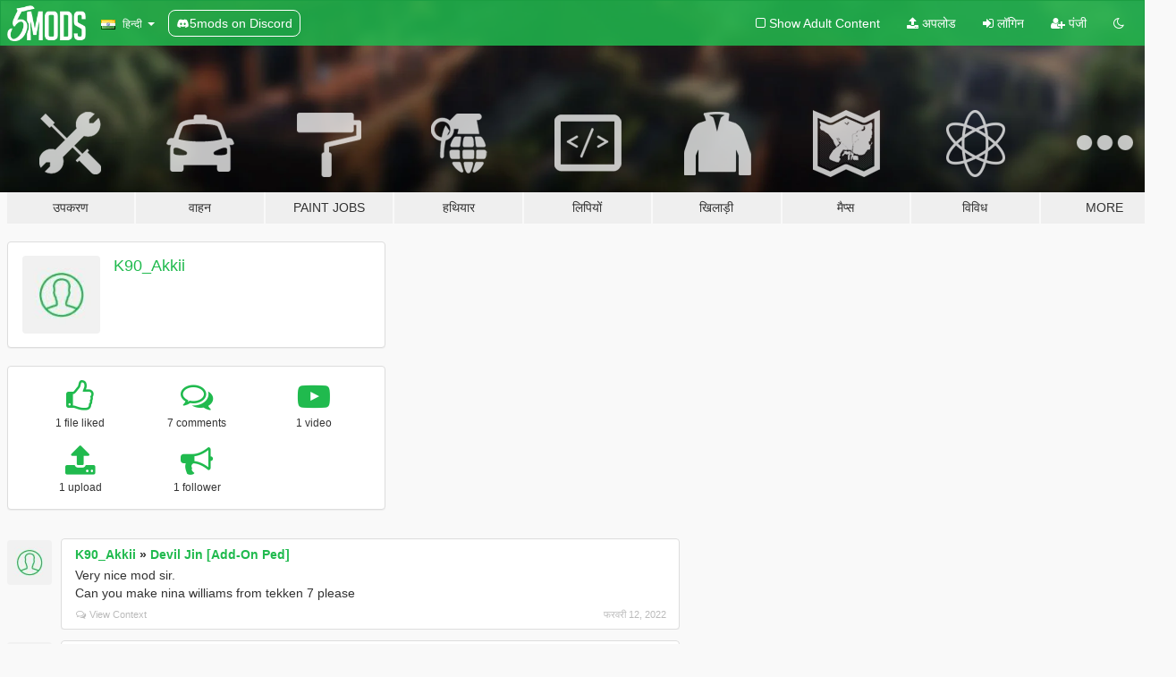

--- FILE ---
content_type: text/html; charset=utf-8
request_url: https://hi.gta5-mods.com/users/K90_Akkii
body_size: 6974
content:

<!DOCTYPE html>
<html lang="hi" dir="ltr">
<head>
	<title>
		GTA 5 Mods से K90_Akkii - GTA5-Mods.com
	</title>

		<script
		  async
		  src="https://hb.vntsm.com/v4/live/vms/sites/gta5-mods.com/index.js"
        ></script>

        <script>
          self.__VM = self.__VM || [];
          self.__VM.push(function (admanager, scope) {
            scope.Config.buildPlacement((configBuilder) => {
              configBuilder.add("billboard");
              configBuilder.addDefaultOrUnique("mobile_mpu").setBreakPoint("mobile")
            }).display("top-ad");

            scope.Config.buildPlacement((configBuilder) => {
              configBuilder.add("leaderboard");
              configBuilder.addDefaultOrUnique("mobile_mpu").setBreakPoint("mobile")
            }).display("central-ad");

            scope.Config.buildPlacement((configBuilder) => {
              configBuilder.add("mpu");
              configBuilder.addDefaultOrUnique("mobile_mpu").setBreakPoint("mobile")
            }).display("side-ad");

            scope.Config.buildPlacement((configBuilder) => {
              configBuilder.add("leaderboard");
              configBuilder.addDefaultOrUnique("mpu").setBreakPoint({ mediaQuery: "max-width:1200px" })
            }).display("central-ad-2");

            scope.Config.buildPlacement((configBuilder) => {
              configBuilder.add("leaderboard");
              configBuilder.addDefaultOrUnique("mobile_mpu").setBreakPoint("mobile")
            }).display("bottom-ad");

            scope.Config.buildPlacement((configBuilder) => {
              configBuilder.add("desktop_takeover");
              configBuilder.addDefaultOrUnique("mobile_takeover").setBreakPoint("mobile")
            }).display("takeover-ad");

            scope.Config.get('mpu').display('download-ad-1');
          });
        </script>

	<meta charset="utf-8">
	<meta name="viewport" content="width=320, initial-scale=1.0, maximum-scale=1.0">
	<meta http-equiv="X-UA-Compatible" content="IE=edge">
	<meta name="msapplication-config" content="none">
	<meta name="theme-color" content="#20ba4e">
	<meta name="msapplication-navbutton-color" content="#20ba4e">
	<meta name="apple-mobile-web-app-capable" content="yes">
	<meta name="apple-mobile-web-app-status-bar-style" content="#20ba4e">
	<meta name="csrf-param" content="authenticity_token" />
<meta name="csrf-token" content="wkCwOQ37IQ3f+iARy3JyXMi9XDIzaeP28XyJnq/L2m2r1a7bogkhneC8jOc6qD/mhDYuIa6WPcFueB0YLoiAVg==" />
	

	<link rel="shortcut icon" type="image/x-icon" href="https://images.gta5-mods.com/icons/favicon.png">
	<link rel="stylesheet" media="screen" href="/assets/application-7e510725ebc5c55e88a9fd87c027a2aa9e20126744fbac89762e0fd54819c399.css" />
	    <link rel="alternate" hreflang="id" href="https://id.gta5-mods.com/users/K90_Akkii">
    <link rel="alternate" hreflang="ms" href="https://ms.gta5-mods.com/users/K90_Akkii">
    <link rel="alternate" hreflang="bg" href="https://bg.gta5-mods.com/users/K90_Akkii">
    <link rel="alternate" hreflang="ca" href="https://ca.gta5-mods.com/users/K90_Akkii">
    <link rel="alternate" hreflang="cs" href="https://cs.gta5-mods.com/users/K90_Akkii">
    <link rel="alternate" hreflang="da" href="https://da.gta5-mods.com/users/K90_Akkii">
    <link rel="alternate" hreflang="de" href="https://de.gta5-mods.com/users/K90_Akkii">
    <link rel="alternate" hreflang="el" href="https://el.gta5-mods.com/users/K90_Akkii">
    <link rel="alternate" hreflang="en" href="https://www.gta5-mods.com/users/K90_Akkii">
    <link rel="alternate" hreflang="es" href="https://es.gta5-mods.com/users/K90_Akkii">
    <link rel="alternate" hreflang="fr" href="https://fr.gta5-mods.com/users/K90_Akkii">
    <link rel="alternate" hreflang="gl" href="https://gl.gta5-mods.com/users/K90_Akkii">
    <link rel="alternate" hreflang="ko" href="https://ko.gta5-mods.com/users/K90_Akkii">
    <link rel="alternate" hreflang="hi" href="https://hi.gta5-mods.com/users/K90_Akkii">
    <link rel="alternate" hreflang="it" href="https://it.gta5-mods.com/users/K90_Akkii">
    <link rel="alternate" hreflang="hu" href="https://hu.gta5-mods.com/users/K90_Akkii">
    <link rel="alternate" hreflang="mk" href="https://mk.gta5-mods.com/users/K90_Akkii">
    <link rel="alternate" hreflang="nl" href="https://nl.gta5-mods.com/users/K90_Akkii">
    <link rel="alternate" hreflang="nb" href="https://no.gta5-mods.com/users/K90_Akkii">
    <link rel="alternate" hreflang="pl" href="https://pl.gta5-mods.com/users/K90_Akkii">
    <link rel="alternate" hreflang="pt-BR" href="https://pt.gta5-mods.com/users/K90_Akkii">
    <link rel="alternate" hreflang="ro" href="https://ro.gta5-mods.com/users/K90_Akkii">
    <link rel="alternate" hreflang="ru" href="https://ru.gta5-mods.com/users/K90_Akkii">
    <link rel="alternate" hreflang="sl" href="https://sl.gta5-mods.com/users/K90_Akkii">
    <link rel="alternate" hreflang="fi" href="https://fi.gta5-mods.com/users/K90_Akkii">
    <link rel="alternate" hreflang="sv" href="https://sv.gta5-mods.com/users/K90_Akkii">
    <link rel="alternate" hreflang="vi" href="https://vi.gta5-mods.com/users/K90_Akkii">
    <link rel="alternate" hreflang="tr" href="https://tr.gta5-mods.com/users/K90_Akkii">
    <link rel="alternate" hreflang="uk" href="https://uk.gta5-mods.com/users/K90_Akkii">
    <link rel="alternate" hreflang="zh-CN" href="https://zh.gta5-mods.com/users/K90_Akkii">

  <script src="/javascripts/ads.js"></script>

		<!-- Nexus Google Tag Manager -->
		<script nonce="true">
//<![CDATA[
				window.dataLayer = window.dataLayer || [];

						window.dataLayer.push({
								login_status: 'Guest',
								user_id: undefined,
								gta5mods_id: undefined,
						});

//]]>
</script>
		<script nonce="true">
//<![CDATA[
				(function(w,d,s,l,i){w[l]=w[l]||[];w[l].push({'gtm.start':
				new Date().getTime(),event:'gtm.js'});var f=d.getElementsByTagName(s)[0],
				j=d.createElement(s),dl=l!='dataLayer'?'&l='+l:'';j.async=true;j.src=
				'https://www.googletagmanager.com/gtm.js?id='+i+dl;f.parentNode.insertBefore(j,f);
				})(window,document,'script','dataLayer','GTM-KCVF2WQ');

//]]>
</script>		<!-- End Nexus Google Tag Manager -->
</head>
<body class=" hi">
	<!-- Google Tag Manager (noscript) -->
	<noscript><iframe src="https://www.googletagmanager.com/ns.html?id=GTM-KCVF2WQ"
										height="0" width="0" style="display:none;visibility:hidden"></iframe></noscript>
	<!-- End Google Tag Manager (noscript) -->

<div id="page-cover"></div>
<div id="page-loading">
	<span class="graphic"></span>
	<span class="message">लोड हो रहा है ...</span>
</div>

<div id="page-cover"></div>

<nav id="main-nav" class="navbar navbar-default">
  <div class="container">
    <div class="navbar-header">
      <a class="navbar-brand" href="/"></a>

      <ul class="nav navbar-nav">
        <li id="language-dropdown" class="dropdown">
          <a href="#language" class="dropdown-toggle" data-toggle="dropdown">
            <span class="famfamfam-flag-in icon"></span>&nbsp;
            <span class="language-name">हिन्दी</span>
            <span class="caret"></span>
          </a>

          <ul class="dropdown-menu dropdown-menu-with-footer">
                <li>
                  <a href="https://id.gta5-mods.com/users/K90_Akkii">
                    <span class="famfamfam-flag-id"></span>
                    <span class="language-name">Bahasa Indonesia</span>
                  </a>
                </li>
                <li>
                  <a href="https://ms.gta5-mods.com/users/K90_Akkii">
                    <span class="famfamfam-flag-my"></span>
                    <span class="language-name">Bahasa Melayu</span>
                  </a>
                </li>
                <li>
                  <a href="https://bg.gta5-mods.com/users/K90_Akkii">
                    <span class="famfamfam-flag-bg"></span>
                    <span class="language-name">Български</span>
                  </a>
                </li>
                <li>
                  <a href="https://ca.gta5-mods.com/users/K90_Akkii">
                    <span class="famfamfam-flag-catalonia"></span>
                    <span class="language-name">Català</span>
                  </a>
                </li>
                <li>
                  <a href="https://cs.gta5-mods.com/users/K90_Akkii">
                    <span class="famfamfam-flag-cz"></span>
                    <span class="language-name">Čeština</span>
                  </a>
                </li>
                <li>
                  <a href="https://da.gta5-mods.com/users/K90_Akkii">
                    <span class="famfamfam-flag-dk"></span>
                    <span class="language-name">Dansk</span>
                  </a>
                </li>
                <li>
                  <a href="https://de.gta5-mods.com/users/K90_Akkii">
                    <span class="famfamfam-flag-de"></span>
                    <span class="language-name">Deutsch</span>
                  </a>
                </li>
                <li>
                  <a href="https://el.gta5-mods.com/users/K90_Akkii">
                    <span class="famfamfam-flag-gr"></span>
                    <span class="language-name">Ελληνικά</span>
                  </a>
                </li>
                <li>
                  <a href="https://www.gta5-mods.com/users/K90_Akkii">
                    <span class="famfamfam-flag-gb"></span>
                    <span class="language-name">English</span>
                  </a>
                </li>
                <li>
                  <a href="https://es.gta5-mods.com/users/K90_Akkii">
                    <span class="famfamfam-flag-es"></span>
                    <span class="language-name">Español</span>
                  </a>
                </li>
                <li>
                  <a href="https://fr.gta5-mods.com/users/K90_Akkii">
                    <span class="famfamfam-flag-fr"></span>
                    <span class="language-name">Français</span>
                  </a>
                </li>
                <li>
                  <a href="https://gl.gta5-mods.com/users/K90_Akkii">
                    <span class="famfamfam-flag-es-gl"></span>
                    <span class="language-name">Galego</span>
                  </a>
                </li>
                <li>
                  <a href="https://ko.gta5-mods.com/users/K90_Akkii">
                    <span class="famfamfam-flag-kr"></span>
                    <span class="language-name">한국어</span>
                  </a>
                </li>
                <li>
                  <a href="https://hi.gta5-mods.com/users/K90_Akkii">
                    <span class="famfamfam-flag-in"></span>
                    <span class="language-name">हिन्दी</span>
                  </a>
                </li>
                <li>
                  <a href="https://it.gta5-mods.com/users/K90_Akkii">
                    <span class="famfamfam-flag-it"></span>
                    <span class="language-name">Italiano</span>
                  </a>
                </li>
                <li>
                  <a href="https://hu.gta5-mods.com/users/K90_Akkii">
                    <span class="famfamfam-flag-hu"></span>
                    <span class="language-name">Magyar</span>
                  </a>
                </li>
                <li>
                  <a href="https://mk.gta5-mods.com/users/K90_Akkii">
                    <span class="famfamfam-flag-mk"></span>
                    <span class="language-name">Македонски</span>
                  </a>
                </li>
                <li>
                  <a href="https://nl.gta5-mods.com/users/K90_Akkii">
                    <span class="famfamfam-flag-nl"></span>
                    <span class="language-name">Nederlands</span>
                  </a>
                </li>
                <li>
                  <a href="https://no.gta5-mods.com/users/K90_Akkii">
                    <span class="famfamfam-flag-no"></span>
                    <span class="language-name">Norsk</span>
                  </a>
                </li>
                <li>
                  <a href="https://pl.gta5-mods.com/users/K90_Akkii">
                    <span class="famfamfam-flag-pl"></span>
                    <span class="language-name">Polski</span>
                  </a>
                </li>
                <li>
                  <a href="https://pt.gta5-mods.com/users/K90_Akkii">
                    <span class="famfamfam-flag-br"></span>
                    <span class="language-name">Português do Brasil</span>
                  </a>
                </li>
                <li>
                  <a href="https://ro.gta5-mods.com/users/K90_Akkii">
                    <span class="famfamfam-flag-ro"></span>
                    <span class="language-name">Română</span>
                  </a>
                </li>
                <li>
                  <a href="https://ru.gta5-mods.com/users/K90_Akkii">
                    <span class="famfamfam-flag-ru"></span>
                    <span class="language-name">Русский</span>
                  </a>
                </li>
                <li>
                  <a href="https://sl.gta5-mods.com/users/K90_Akkii">
                    <span class="famfamfam-flag-si"></span>
                    <span class="language-name">Slovenščina</span>
                  </a>
                </li>
                <li>
                  <a href="https://fi.gta5-mods.com/users/K90_Akkii">
                    <span class="famfamfam-flag-fi"></span>
                    <span class="language-name">Suomi</span>
                  </a>
                </li>
                <li>
                  <a href="https://sv.gta5-mods.com/users/K90_Akkii">
                    <span class="famfamfam-flag-se"></span>
                    <span class="language-name">Svenska</span>
                  </a>
                </li>
                <li>
                  <a href="https://vi.gta5-mods.com/users/K90_Akkii">
                    <span class="famfamfam-flag-vn"></span>
                    <span class="language-name">Tiếng Việt</span>
                  </a>
                </li>
                <li>
                  <a href="https://tr.gta5-mods.com/users/K90_Akkii">
                    <span class="famfamfam-flag-tr"></span>
                    <span class="language-name">Türkçe</span>
                  </a>
                </li>
                <li>
                  <a href="https://uk.gta5-mods.com/users/K90_Akkii">
                    <span class="famfamfam-flag-ua"></span>
                    <span class="language-name">Українська</span>
                  </a>
                </li>
                <li>
                  <a href="https://zh.gta5-mods.com/users/K90_Akkii">
                    <span class="famfamfam-flag-cn"></span>
                    <span class="language-name">中文</span>
                  </a>
                </li>
          </ul>
        </li>
        <li class="discord-link">
          <a href="https://discord.gg/2PR7aMzD4U" target="_blank" rel="noreferrer">
            <img src="https://images.gta5-mods.com/site/discord-header.svg" height="15px" alt="">
            <span>5mods on Discord</span>
          </a>
        </li>
      </ul>
    </div>

    <ul class="nav navbar-nav navbar-right">
        <li>
          <a href="/adult_filter" title="Light mode">
              <span class="fa fa-square-o"></span>
            <span>Show Adult <span class="adult-filter__content-text">Content</span></span>
          </a>
        </li>
      <li class="hidden-xs">
        <a href="/upload">
          <span class="icon fa fa-upload"></span>
          अपलोड
        </a>
      </li>

        <li>
          <a href="/login?r=/users/K90_Akkii">
            <span class="icon fa fa-sign-in"></span>
            <span class="login-text">लॉगिन</span>
          </a>
        </li>

        <li class="hidden-xs">
          <a href="/register?r=/users/K90_Akkii">
            <span class="icon fa fa-user-plus"></span>
            पंजी
          </a>
        </li>

        <li>
            <a href="/dark_mode" title="Dark mode">
              <span class="fa fa-moon-o"></span>
            </a>
        </li>

      <li id="search-dropdown">
        <a href="#search" class="dropdown-toggle" data-toggle="dropdown">
          <span class="fa fa-search"></span>
        </a>

        <div class="dropdown-menu">
          <div class="form-inline">
            <div class="form-group">
              <div class="input-group">
                <div class="input-group-addon"><span  class="fa fa-search"></span></div>
                <input type="text" class="form-control" placeholder="GTA 5 mods खोजें ...">
              </div>
            </div>
            <button type="submit" class="btn btn-primary">
              खोज
            </button>
          </div>
        </div>
      </li>
    </ul>
  </div>
</nav>

<div id="banner" class="">
  <div class="container hidden-xs">
    <div id="intro">
      <h1 class="styled">GTA5-Mods.com में आपका स्वागत है</h1>
      <p>Select one of the following categories to start browsing the latest GTA 5 PC mods:</p>
    </div>
  </div>

  <div class="container">
    <ul id="navigation" class="clearfix hi">
        <li class="tools ">
          <a href="/tools">
            <span class="icon-category"></span>
            <span class="label-border"></span>
            <span class="label-category ">
              <span>उपकरण</span>
            </span>
          </a>
        </li>
        <li class="vehicles ">
          <a href="/vehicles">
            <span class="icon-category"></span>
            <span class="label-border"></span>
            <span class="label-category ">
              <span>वाहन</span>
            </span>
          </a>
        </li>
        <li class="paintjobs ">
          <a href="/paintjobs">
            <span class="icon-category"></span>
            <span class="label-border"></span>
            <span class="label-category ">
              <span>Paint Jobs</span>
            </span>
          </a>
        </li>
        <li class="weapons ">
          <a href="/weapons">
            <span class="icon-category"></span>
            <span class="label-border"></span>
            <span class="label-category ">
              <span>हथियार</span>
            </span>
          </a>
        </li>
        <li class="scripts ">
          <a href="/scripts">
            <span class="icon-category"></span>
            <span class="label-border"></span>
            <span class="label-category ">
              <span>लिपियों</span>
            </span>
          </a>
        </li>
        <li class="player ">
          <a href="/player">
            <span class="icon-category"></span>
            <span class="label-border"></span>
            <span class="label-category ">
              <span>खिलाड़ी</span>
            </span>
          </a>
        </li>
        <li class="maps ">
          <a href="/maps">
            <span class="icon-category"></span>
            <span class="label-border"></span>
            <span class="label-category ">
              <span>मैप्स</span>
            </span>
          </a>
        </li>
        <li class="misc ">
          <a href="/misc">
            <span class="icon-category"></span>
            <span class="label-border"></span>
            <span class="label-category ">
              <span>विविध</span>
            </span>
          </a>
        </li>
      <li id="more-dropdown" class="more dropdown">
        <a href="#more" class="dropdown-toggle" data-toggle="dropdown">
          <span class="icon-category"></span>
          <span class="label-border"></span>
          <span class="label-category ">
            <span>More</span>
          </span>
        </a>

        <ul class="dropdown-menu pull-right">
          <li>
            <a href="http://www.gta5cheats.com" target="_blank">
              <span class="fa fa-external-link"></span>
              GTA 5 Cheats
            </a>
          </li>
        </ul>
      </li>
    </ul>
  </div>
</div>

<div id="content">
  
<div id="profile" data-user-id="814772">
  <div class="container">


        <div class="row">
          <div class="col-sm-6 col-md-4">
            <div class="user-panel panel panel-default">
              <div class="panel-body">
                <div class="row">
                  <div class="col-xs-3">
                    <a href="/users/K90_Akkii">
                      <img class="img-responsive" src="https://img.gta5-mods.com/q75-w100-h100-cfill/avatars/presets/default.jpg" alt="Default" />
                    </a>
                  </div>
                  <div class="col-xs-9">
                    <a class="username" href="/users/K90_Akkii">K90_Akkii</a>

                        <br/>

                            <div class="user-social">
                              












                            </div>


                            



                  </div>
                </div>
              </div>
            </div>

              <div class="panel panel-default" dir="auto">
                <div class="panel-body">
                    <div class="user-stats">
                      <div class="row">
                        <div class="col-xs-4">
                          <span class="stat-icon fa fa-thumbs-o-up"></span>
                          <span class="stat-label">
                            1 file liked
                          </span>
                        </div>
                        <div class="col-xs-4">
                          <span class="stat-icon fa fa-comments-o"></span>
                          <span class="stat-label">
                            7 comments
                          </span>
                        </div>
                        <div class="col-xs-4">
                          <span class="stat-icon fa fa-youtube-play"></span>
                          <span class="stat-label">
                            1 video
                          </span>
                        </div>
                      </div>

                      <div class="row">
                        <div class="col-xs-4">
                          <span class="stat-icon fa fa-upload"></span>
                          <span class="stat-label">
                            1 upload
                          </span>
                        </div>
                        <div class="col-xs-4">
                          <span class="stat-icon fa fa-bullhorn"></span>
                          <span class="stat-label">
                            1 follower
                          </span>
                        </div>
                      </div>
                    </div>
                </div>
              </div>
          </div>

        </div>

            <div class="row">

                  <div id="comments" class="col-sm-7">
                    <ul class="media-list comments-list" style="display: block;">
                      
    <li id="comment-1995986" class="comment media " data-comment-id="1995986" data-username="K90_Akkii" data-mentions="[]">
      <div class="media-left">
        <a href="/users/K90_Akkii"><img class="media-object" src="https://img.gta5-mods.com/q75-w100-h100-cfill/avatars/presets/default.jpg" alt="Default" /></a>
      </div>
      <div class="media-body">
        <div class="panel panel-default">
          <div class="panel-body">
            <div class="media-heading clearfix">
              <div class="pull-left flip" dir="auto">
                <a href="/users/K90_Akkii">K90_Akkii</a>
                    &raquo;
                    <a href="/player/devil-jin">Devil Jin [Add-On Ped]</a>
              </div>
              <div class="pull-right flip">
                

                
              </div>
            </div>

            <div class="comment-text " dir="auto"><p>Very nice mod sir.
<br />Can you make nina williams from tekken 7 please</p></div>

            <div class="media-details clearfix">
              <div class="row">
                <div class="col-md-8 text-left flip">

                    <a class="inline-icon-text" href="/player/devil-jin#comment-1995986"><span class="fa fa-comments-o"></span>View Context</a>

                  

                  
                </div>
                <div class="col-md-4 text-right flip" title="शनि, 12 फर 2022 09:15:04 +0000">फरवरी 12, 2022</div>
              </div>
            </div>
          </div>
        </div>
      </div>
    </li>

    <li id="comment-1995980" class="comment media " data-comment-id="1995980" data-username="K90_Akkii" data-mentions="[]">
      <div class="media-left">
        <a href="/users/K90_Akkii"><img class="media-object" src="https://img.gta5-mods.com/q75-w100-h100-cfill/avatars/presets/default.jpg" alt="Default" /></a>
      </div>
      <div class="media-body">
        <div class="panel panel-default">
          <div class="panel-body">
            <div class="media-heading clearfix">
              <div class="pull-left flip" dir="auto">
                <a href="/users/K90_Akkii">K90_Akkii</a>
                    &raquo;
                    <a href="/player/devil-jin">Devil Jin [Add-On Ped]</a>
              </div>
              <div class="pull-right flip">
                

                
              </div>
            </div>

            <div class="comment-text " dir="auto"><p>Very nice mod sir.
<br />Can you make nina williams from tekken 7 please</p></div>

            <div class="media-details clearfix">
              <div class="row">
                <div class="col-md-8 text-left flip">

                    <a class="inline-icon-text" href="/player/devil-jin#comment-1995980"><span class="fa fa-comments-o"></span>View Context</a>

                  

                  
                </div>
                <div class="col-md-4 text-right flip" title="शनि, 12 फर 2022 08:34:58 +0000">फरवरी 12, 2022</div>
              </div>
            </div>
          </div>
        </div>
      </div>
    </li>

    <li id="comment-1600058" class="comment media " data-comment-id="1600058" data-username="K90_Akkii" data-mentions="[]">
      <div class="media-left">
        <a href="/users/K90_Akkii"><img class="media-object" src="https://img.gta5-mods.com/q75-w100-h100-cfill/avatars/presets/default.jpg" alt="Default" /></a>
      </div>
      <div class="media-body">
        <div class="panel panel-default">
          <div class="panel-body">
            <div class="media-heading clearfix">
              <div class="pull-left flip" dir="auto">
                <a href="/users/K90_Akkii">K90_Akkii</a>
                    &raquo;
                    <a href="/player/mileena-add-on-ped">Mileena [Add-on Ped]</a>
              </div>
              <div class="pull-right flip">
                

                
              </div>
            </div>

            <div class="comment-text " dir="auto"><p>Greta job Make cassie cage from mk11 please </p></div>

            <div class="media-details clearfix">
              <div class="row">
                <div class="col-md-8 text-left flip">

                    <a class="inline-icon-text" href="/player/mileena-add-on-ped#comment-1600058"><span class="fa fa-comments-o"></span>View Context</a>

                  

                  
                </div>
                <div class="col-md-4 text-right flip" title="शनि, 09 मई 2020 21:30:36 +0000">मई 09, 2020</div>
              </div>
            </div>
          </div>
        </div>
      </div>
    </li>

    <li id="comment-1600047" class="comment media " data-comment-id="1600047" data-username="K90_Akkii" data-mentions="[]">
      <div class="media-left">
        <a href="/users/K90_Akkii"><img class="media-object" src="https://img.gta5-mods.com/q75-w100-h100-cfill/avatars/presets/default.jpg" alt="Default" /></a>
      </div>
      <div class="media-body">
        <div class="panel panel-default">
          <div class="panel-body">
            <div class="media-heading clearfix">
              <div class="pull-left flip" dir="auto">
                <a href="/users/K90_Akkii">K90_Akkii</a>
                    &raquo;
                    <a href="/player/chun-li-add-on-ped">Chun-Li [Add-on Ped]</a>
              </div>
              <div class="pull-right flip">
                

                
              </div>
            </div>

            <div class="comment-text " dir="auto"><p>Nice mod can you make her professional or story outfit please</p></div>

            <div class="media-details clearfix">
              <div class="row">
                <div class="col-md-8 text-left flip">

                    <a class="inline-icon-text" href="/player/chun-li-add-on-ped#comment-1600047"><span class="fa fa-comments-o"></span>View Context</a>

                  

                  
                </div>
                <div class="col-md-4 text-right flip" title="शनि, 09 मई 2020 21:18:11 +0000">मई 09, 2020</div>
              </div>
            </div>
          </div>
        </div>
      </div>
    </li>

    <li id="comment-1595863" class="comment media " data-comment-id="1595863" data-username="K90_Akkii" data-mentions="[]">
      <div class="media-left">
        <a href="/users/K90_Akkii"><img class="media-object" src="https://img.gta5-mods.com/q75-w100-h100-cfill/avatars/presets/default.jpg" alt="Default" /></a>
      </div>
      <div class="media-body">
        <div class="panel panel-default">
          <div class="panel-body">
            <div class="media-heading clearfix">
              <div class="pull-left flip" dir="auto">
                <a href="/users/K90_Akkii">K90_Akkii</a>
                    &raquo;
                    <a href="/player/nina-williams-add-on-ped">Nina Williams [Add-on Ped]</a>
              </div>
              <div class="pull-right flip">
                

                
              </div>
            </div>

            <div class="comment-text " dir="auto"><p>Thank you so much bro &lt;3 
</p></div>

            <div class="media-details clearfix">
              <div class="row">
                <div class="col-md-8 text-left flip">

                    <a class="inline-icon-text" href="/player/nina-williams-add-on-ped#comment-1595863"><span class="fa fa-comments-o"></span>View Context</a>

                  

                  
                </div>
                <div class="col-md-4 text-right flip" title="सोम, 04 मई 2020 18:35:15 +0000">मई 04, 2020</div>
              </div>
            </div>
          </div>
        </div>
      </div>
    </li>

    <li id="comment-1499021" class="comment media " data-comment-id="1499021" data-username="K90_Akkii" data-mentions="[]">
      <div class="media-left">
        <a href="/users/K90_Akkii"><img class="media-object" src="https://img.gta5-mods.com/q75-w100-h100-cfill/avatars/presets/default.jpg" alt="Default" /></a>
      </div>
      <div class="media-body">
        <div class="panel panel-default">
          <div class="panel-body">
            <div class="media-heading clearfix">
              <div class="pull-left flip" dir="auto">
                <a href="/users/K90_Akkii">K90_Akkii</a>
                    &raquo;
                    <a href="/player/sonya-blade-add-on-ped">Sonya Blade [Add-on Ped]</a>
              </div>
              <div class="pull-right flip">
                

                
              </div>
            </div>

            <div class="comment-text " dir="auto"><p>Keep up the good work</p></div>

            <div class="media-details clearfix">
              <div class="row">
                <div class="col-md-8 text-left flip">

                    <a class="inline-icon-text" href="/player/sonya-blade-add-on-ped#comment-1499021"><span class="fa fa-comments-o"></span>View Context</a>

                  

                  
                </div>
                <div class="col-md-4 text-right flip" title="शुक्र, 29 नवं 2019 15:38:59 +0000">नवंबर 29, 2019</div>
              </div>
            </div>
          </div>
        </div>
      </div>
    </li>

    <li id="comment-1499018" class="comment media " data-comment-id="1499018" data-username="K90_Akkii" data-mentions="[]">
      <div class="media-left">
        <a href="/users/K90_Akkii"><img class="media-object" src="https://img.gta5-mods.com/q75-w100-h100-cfill/avatars/presets/default.jpg" alt="Default" /></a>
      </div>
      <div class="media-body">
        <div class="panel panel-default">
          <div class="panel-body">
            <div class="media-heading clearfix">
              <div class="pull-left flip" dir="auto">
                <a href="/users/K90_Akkii">K90_Akkii</a>
                    &raquo;
                    <a href="/player/sonya-blade-add-on-ped">Sonya Blade [Add-on Ped]</a>
              </div>
              <div class="pull-right flip">
                

                
              </div>
            </div>

            <div class="comment-text " dir="auto"><p>Very great mod bro.
<br />I have request bro can you please make Nina Williams from tekken series
<br />It would be a huge favor bro..
<br />Anyway your all mods are just awesome.</p></div>

            <div class="media-details clearfix">
              <div class="row">
                <div class="col-md-8 text-left flip">

                    <a class="inline-icon-text" href="/player/sonya-blade-add-on-ped#comment-1499018"><span class="fa fa-comments-o"></span>View Context</a>

                  

                  
                </div>
                <div class="col-md-4 text-right flip" title="शुक्र, 29 नवं 2019 15:32:49 +0000">नवंबर 29, 2019</div>
              </div>
            </div>
          </div>
        </div>
      </div>
    </li>

                    </ul>
                  </div>
            </div>

  </div>
</div>
</div>
<div id="footer">
  <div class="container">

    <div class="row">

      <div class="col-sm-4 col-md-4">

        <a href="/users/Slim Trashman" class="staff">Designed in Alderney</a><br/>
        <a href="/users/rappo" class="staff">Made in Los Santos</a>

      </div>

      <div class="col-sm-8 col-md-8 hidden-xs">

        <div class="col-md-4 hidden-sm hidden-xs">
          <ul>
            <li>
              <a href="/tools">GTA 5 Modding उपकरण</a>
            </li>
            <li>
              <a href="/vehicles">GTA 5 वाहन Mods</a>
            </li>
            <li>
              <a href="/paintjobs">GTA 5 Vehicle Paint Job Mods</a>
            </li>
            <li>
              <a href="/weapons">GTA 5 हथियार Mods </a>
            </li>
            <li>
              <a href="/scripts">GTA 5 स्क्रिप्ट Mods</a>
            </li>
            <li>
              <a href="/player">GTA 5 खिलाड़ी Mods</a>
            </li>
            <li>
              <a href="/maps">GTA 5 मानचित्र Mods</a>
            </li>
            <li>
              <a href="/misc">GTA 5 विविध Mods</a>
            </li>
          </ul>
        </div>

        <div class="col-sm-4 col-md-4 hidden-xs">
          <ul>
            <li>
              <a href="/all">नवीनतम फ़ाइलें </a>
            </li>
            <li>
              <a href="/all/tags/featured">Featured Files</a>
            </li>
            <li>
              <a href="/all/most-liked">Most Liked Files</a>
            </li>
            <li>
              <a href="/all/most-downloaded">Most Downloaded Files</a>
            </li>
            <li>
              <a href="/all/highest-rated">Highest Rated Files</a>
            </li>
            <li>
              <a href="/leaderboard">GTA5-Mods.com Leaderboard</a>
            </li>
          </ul>
        </div>

        <div class="col-sm-4 col-md-4">
          <ul>
            <li>
              <a href="/contact">
                संपर्क
              </a>
            </li>
            <li>
              <a href="/privacy">
                गोपनीयता नीति
              </a>
            </li>
            <li>
              <a href="/terms">
                उपयोग की शर्तें
              </a>
            </li>
            <li>
              <a href="https://www.cognitoforms.com/NexusMods/_5ModsDMCAForm">
                DMCA
              </a>
            </li>
            <li>
              <a href="https://www.twitter.com/5mods" class="social" target="_blank" rel="noreferrer" title="ट्विटर पर @5mods">
                <span class="fa fa-twitter-square"></span>
                ट्विटर पर @5mods
              </a>
            </li>
            <li>
              <a href="https://www.facebook.com/5mods" class="social" target="_blank" rel="noreferrer" title="फेसबुक पर 5mods">
                <span class="fa fa-facebook-official"></span>
                फेसबुक पर 5mods
              </a>
            </li>
            <li>
              <a href="https://discord.gg/2PR7aMzD4U" class="social" target="_blank" rel="noreferrer" title="5mods on Discord">
                <img src="https://images.gta5-mods.com/site/discord-footer.svg#discord" height="15px" alt="">
                5mods on Discord
              </a>
            </li>
          </ul>
        </div>

      </div>

    </div>
  </div>
</div>

<script src="/assets/i18n-df0d92353b403d0e94d1a4f346ded6a37d72d69e9a14f2caa6d80e755877da17.js"></script>
<script src="/assets/translations-a23fafd59dbdbfa99c7d1d49b61f0ece1d1aff5b9b63d693ca14bfa61420d77c.js"></script>
<script type="text/javascript">
		I18n.defaultLocale = 'en';
		I18n.locale = 'hi';
		I18n.fallbacks = true;

		var GTA5M = {User: {authenticated: false}};
</script>
<script src="/assets/application-d3801923323270dc3fae1f7909466e8a12eaf0dc3b846aa57c43fa1873fe9d56.js"></script>
  <script src="https://apis.google.com/js/platform.js" xmlns="http://www.w3.org/1999/html"></script>
            <script type="application/ld+json">
            {
              "@context": "http://schema.org",
              "@type": "Person",
              "name": "K90_Akkii"
            }
            </script>


<!-- Quantcast Tag -->
<script type="text/javascript">
		var _qevents = _qevents || [];
		(function () {
				var elem = document.createElement('script');
				elem.src = (document.location.protocol == "https:" ? "https://secure" : "http://edge") + ".quantserve.com/quant.js";
				elem.async = true;
				elem.type = "text/javascript";
				var scpt = document.getElementsByTagName('script')[0];
				scpt.parentNode.insertBefore(elem, scpt);
		})();
		_qevents.push({
				qacct: "p-bcgV-fdjlWlQo"
		});
</script>
<noscript>
	<div style="display:none;">
		<img src="//pixel.quantserve.com/pixel/p-bcgV-fdjlWlQo.gif" border="0" height="1" width="1" alt="Quantcast"/>
	</div>
</noscript>
<!-- End Quantcast tag -->

<!-- Ad Blocker Checks -->
<script type="application/javascript">
    (function () {
        console.log("ABD: ", window.AdvertStatus);
        if (window.AdvertStatus === undefined) {
            var container = document.createElement('div');
            container.classList.add('container');

            var div = document.createElement('div');
            div.classList.add('alert', 'alert-warning');
            div.innerText = "Ad-blockers can cause errors with the image upload service, please consider turning them off if you have issues.";
            container.appendChild(div);

            var upload = document.getElementById('upload');
            if (upload) {
                upload.insertBefore(container, upload.firstChild);
            }
        }
    })();
</script>



<div class="js-paloma-hook" data-id="1768646883972">
  <script type="text/javascript">
    (function(){
      // Do not continue if Paloma not found.
      if (window['Paloma'] === undefined) {
        return true;
      }

      Paloma.env = 'production';

      // Remove any callback details if any
      $('.js-paloma-hook[data-id!=' + 1768646883972 + ']').remove();

      var request = {"resource":"User","action":"profile","params":{}};

      Paloma.engine.setRequest({
        id: "1768646883972",
        resource: request['resource'],
        action: request['action'],
        params: request['params']});
    })();
  </script>
</div>
</body>
</html>
